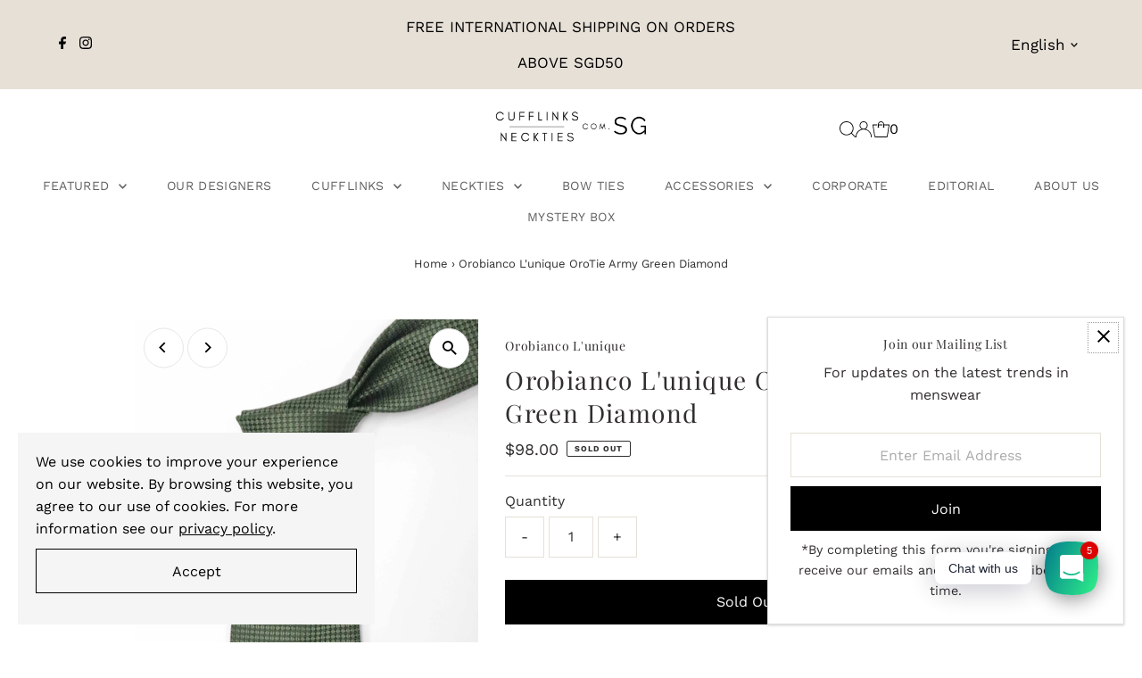

--- FILE ---
content_type: text/html; charset=utf-8
request_url: https://cufflinks.com.sg/recommendations/products?section_id=template--16767955370225__product-recommendations&product_id=7750542950641&intent=related
body_size: 2524
content:
<div id="shopify-section-template--16767955370225__product-recommendations" class="shopify-section">
<div class="product-recommendations row" data-product-id="7750542950641">

            <div class="section-title lines  desktop-12 tablet-6 mobile-3">
              <h2>You may also like</h2>
            </div>

          <div class="product-loop"><div class="product product-index js-product-listing">
                <div class="product-index-inner">
  
    
      
    
      
    
      
    
      
    
      
    
      
    
      
    
      
    
    
    
  
</div>

<div class="js-product-image animated prod-image image_square">
  <a href="/products/orobianco-lunique-horizontal-twille-dark-green?pr_prod_strat=e5_desc&pr_rec_id=eef5fd902&pr_rec_pid=8810751885553&pr_ref_pid=7750542950641&pr_seq=uniform" title="Orobianco L&#39;unique Horizontal Twille Dark Green">
    <div class="reveal">



<div class="box-ratio " style="padding-bottom: 100.0%;">
  <img src="//cufflinks.com.sg/cdn/shop/files/1702015.jpg?v=1747405661&amp;width=1200" alt="" srcset="//cufflinks.com.sg/cdn/shop/files/1702015.jpg?v=1747405661&amp;width=200 200w, //cufflinks.com.sg/cdn/shop/files/1702015.jpg?v=1747405661&amp;width=300 300w, //cufflinks.com.sg/cdn/shop/files/1702015.jpg?v=1747405661&amp;width=400 400w, //cufflinks.com.sg/cdn/shop/files/1702015.jpg?v=1747405661&amp;width=500 500w, //cufflinks.com.sg/cdn/shop/files/1702015.jpg?v=1747405661&amp;width=600 600w, //cufflinks.com.sg/cdn/shop/files/1702015.jpg?v=1747405661&amp;width=700 700w, //cufflinks.com.sg/cdn/shop/files/1702015.jpg?v=1747405661&amp;width=800 800w, //cufflinks.com.sg/cdn/shop/files/1702015.jpg?v=1747405661&amp;width=1000 1000w, //cufflinks.com.sg/cdn/shop/files/1702015.jpg?v=1747405661&amp;width=1200 1200w" width="1200" height="1200" loading="eager" sizes="(min-width: 1601px) 2000px,
  (min-width: 768px) and (max-width: 1600px) 1200px,
  (max-width: 767px) 100vw, 900px">
</div>
<noscript><img src="//cufflinks.com.sg/cdn/shop/files/1702015.jpg?v=1747405661&amp;width=1200" alt="" srcset="//cufflinks.com.sg/cdn/shop/files/1702015.jpg?v=1747405661&amp;width=352 352w, //cufflinks.com.sg/cdn/shop/files/1702015.jpg?v=1747405661&amp;width=832 832w, //cufflinks.com.sg/cdn/shop/files/1702015.jpg?v=1747405661&amp;width=1200 1200w" width="1200" height="1200"></noscript>


        
          <div class="hidden">
            


<div class="box-ratio " style="padding-bottom: 100.0%;">
  <img src="//cufflinks.com.sg/cdn/shop/files/Green1.jpg?v=1747453291&amp;width=1200" alt="Orobianco L&#39;unique Horizontal Twille Dark Green" srcset="//cufflinks.com.sg/cdn/shop/files/Green1.jpg?v=1747453291&amp;width=200 200w, //cufflinks.com.sg/cdn/shop/files/Green1.jpg?v=1747453291&amp;width=300 300w, //cufflinks.com.sg/cdn/shop/files/Green1.jpg?v=1747453291&amp;width=400 400w, //cufflinks.com.sg/cdn/shop/files/Green1.jpg?v=1747453291&amp;width=500 500w, //cufflinks.com.sg/cdn/shop/files/Green1.jpg?v=1747453291&amp;width=600 600w, //cufflinks.com.sg/cdn/shop/files/Green1.jpg?v=1747453291&amp;width=700 700w, //cufflinks.com.sg/cdn/shop/files/Green1.jpg?v=1747453291&amp;width=800 800w, //cufflinks.com.sg/cdn/shop/files/Green1.jpg?v=1747453291&amp;width=1000 1000w, //cufflinks.com.sg/cdn/shop/files/Green1.jpg?v=1747453291&amp;width=1200 1200w" width="1200" height="1200" loading="lazy" sizes="(min-width: 1601px) 2000px,
  (min-width: 768px) and (max-width: 1600px) 1200px,
  (max-width: 767px) 100vw, 900px">
</div>
<noscript><img src="//cufflinks.com.sg/cdn/shop/files/Green1.jpg?v=1747453291&amp;width=1200" alt="Orobianco L&#39;unique Horizontal Twille Dark Green" srcset="//cufflinks.com.sg/cdn/shop/files/Green1.jpg?v=1747453291&amp;width=352 352w, //cufflinks.com.sg/cdn/shop/files/Green1.jpg?v=1747453291&amp;width=832 832w, //cufflinks.com.sg/cdn/shop/files/Green1.jpg?v=1747453291&amp;width=1200 1200w" width="1200" height="1200"></noscript>


          </div>
        
</div>
  </a>


  
<button class="quick-view-8810751885553 product-listing__quickview-trigger js-modal-open js-quickview-trigger"
    type="button" name="button"
    data-wau-modal-target="quickview"
    data-product-url="/products/orobianco-lunique-horizontal-twille-dark-green?pr_prod_strat=e5_desc&pr_rec_id=eef5fd902&pr_rec_pid=8810751885553&pr_ref_pid=7750542950641&pr_seq=uniform?view=quick">Quick shop</button>
  

  
    
  
  
  
  
  

  

  


  

</div>

<div class="product-info">
  <div class="product-info-inner">
    <a href="/products/orobianco-lunique-horizontal-twille-dark-green?pr_prod_strat=e5_desc&pr_rec_id=eef5fd902&pr_rec_pid=8810751885553&pr_ref_pid=7750542950641&pr_seq=uniform">
      <span class="prod-vendor">Orobianco L'unique</span>
      <span class="prod-title">Orobianco L'unique Horizontal Twille Dark Green</span>
    </a><div class="product__section--rating-wrapper">
        
        <div class="product__section-rating" role="img" aria-label="4.5 out of 5.0 stars">
          <span aria-hidden="true" class="product__section-rating-star color-icon" style="--rating: 4; --rating-max: 5.0; --rating-decimal: 0.5;"></span>
        </div>
        <p class="product__section-rating-text caption">
          <span aria-hidden="true">4.5 / 5.0</span>
        </p>
        <p class="product__section-rating-count caption">
          <span aria-hidden="true">(6)</span>
          <span class="visually-hidden">6 total reviews</span>
        </p>
      </div>
<div class="price price--listing"
><dl class="price__regular">
    <dt>
      <span class="visually-hidden visually-hidden--inline">Regular Price</span>
    </dt>
    <dd>
      <span class="price-item price-item--regular"><span class=money>$98.00</span>
</span>
    </dd>
  </dl>
  <dl class="price__sale">
    <dt>
      <span class="visually-hidden visually-hidden--inline">Sale Price</span>
    </dt>
    <dd>
      <span class="price-item price-item--sale"><span class=money>$98.00</span>
</span>
    </dd>
    <dt>
      <span class="visually-hidden visually-hidden--inline">Regular Price</span>
    </dt>
    <dd>
      <s class="price-item price-item--regular">
        
      </s>
    </dd>
  </dl>
  <dl class="price__unit">
    <dt>
      <span class="visually-hidden visually-hidden--inline">Unit Price</span>
    </dt>
    <dd class="price-unit-price"><span></span><span aria-hidden="true">/</span><span class="visually-hidden">per&nbsp;</span><span></span></dd>
  </dl>
</div>


    <form method="post" action="/cart/add" id="product_form_8810751885553" accept-charset="UTF-8" class="shopify-product-form" enctype="multipart/form-data"><input type="hidden" name="form_type" value="product" /><input type="hidden" name="utf8" value="✓" />
      <input  type="hidden" id="" name="id" value=""/>
      <div class="note note-success mt3 js-added-msg" style="display: none">
        <b>Added to Cart</b>&nbsp;&nbsp;&nbsp;<a class="underline" href="/cart">View Cart</a> or <a class="underline" href="/collections/all">Continue Shopping</a>.
      </div>
      <div class="note note-error js-error-msg" style="display: none">
        <b>Cart Error</b>&nbsp;&nbsp;&nbsp;Some items became unavailable. Update the quantity and try again.
      </div>
      <a class="add js-ajax-submit visually-hidden" href="#"></a>
    <input type="hidden" name="product-id" value="8810751885553" /><input type="hidden" name="section-id" value="template--16767955370225__product-recommendations" /></form>

    
      <div class="prod-colors">
        

  



      </div>
    
  </div>
</div>

              </div><div class="product product-index js-product-listing">
                <div class="product-index-inner">
  
    
      
    
      
    
      
    
      
    
      
    
      
    
      
    
      
    
    
    
  
</div>

<div class="js-product-image animated prod-image image_square">
  <a href="/products/orobianco-lunique-orotie-army-green-diamond-1?pr_prod_strat=e5_desc&pr_rec_id=eef5fd902&pr_rec_pid=7883495407857&pr_ref_pid=7750542950641&pr_seq=uniform" title="Orobianco L&#39;unique Heavy Twille Red">
    <div class="reveal">



<div class="box-ratio " style="padding-bottom: 100.0%;">
  <img src="//cufflinks.com.sg/cdn/shop/products/Orobianco-Lunique-Heavy-Twille-Red-Neckties-Orobianco-Lunique.jpg?v=1722527106&amp;width=1200" alt="Orobianco L&#39;unique Heavy Twille Red-Neckties-Orobianco L&#39;unique-Cufflinks.com.sg" srcset="//cufflinks.com.sg/cdn/shop/products/Orobianco-Lunique-Heavy-Twille-Red-Neckties-Orobianco-Lunique.jpg?v=1722527106&amp;width=200 200w, //cufflinks.com.sg/cdn/shop/products/Orobianco-Lunique-Heavy-Twille-Red-Neckties-Orobianco-Lunique.jpg?v=1722527106&amp;width=300 300w, //cufflinks.com.sg/cdn/shop/products/Orobianco-Lunique-Heavy-Twille-Red-Neckties-Orobianco-Lunique.jpg?v=1722527106&amp;width=400 400w, //cufflinks.com.sg/cdn/shop/products/Orobianco-Lunique-Heavy-Twille-Red-Neckties-Orobianco-Lunique.jpg?v=1722527106&amp;width=500 500w, //cufflinks.com.sg/cdn/shop/products/Orobianco-Lunique-Heavy-Twille-Red-Neckties-Orobianco-Lunique.jpg?v=1722527106&amp;width=600 600w, //cufflinks.com.sg/cdn/shop/products/Orobianco-Lunique-Heavy-Twille-Red-Neckties-Orobianco-Lunique.jpg?v=1722527106&amp;width=700 700w, //cufflinks.com.sg/cdn/shop/products/Orobianco-Lunique-Heavy-Twille-Red-Neckties-Orobianco-Lunique.jpg?v=1722527106&amp;width=800 800w, //cufflinks.com.sg/cdn/shop/products/Orobianco-Lunique-Heavy-Twille-Red-Neckties-Orobianco-Lunique.jpg?v=1722527106&amp;width=1000 1000w, //cufflinks.com.sg/cdn/shop/products/Orobianco-Lunique-Heavy-Twille-Red-Neckties-Orobianco-Lunique.jpg?v=1722527106&amp;width=1200 1200w" width="1200" height="1200" loading="eager" sizes="(min-width: 1601px) 2000px,
  (min-width: 768px) and (max-width: 1600px) 1200px,
  (max-width: 767px) 100vw, 900px">
</div>
<noscript><img src="//cufflinks.com.sg/cdn/shop/products/Orobianco-Lunique-Heavy-Twille-Red-Neckties-Orobianco-Lunique.jpg?v=1722527106&amp;width=1200" alt="Orobianco L&#39;unique Heavy Twille Red-Neckties-Orobianco L&#39;unique-Cufflinks.com.sg" srcset="//cufflinks.com.sg/cdn/shop/products/Orobianco-Lunique-Heavy-Twille-Red-Neckties-Orobianco-Lunique.jpg?v=1722527106&amp;width=352 352w, //cufflinks.com.sg/cdn/shop/products/Orobianco-Lunique-Heavy-Twille-Red-Neckties-Orobianco-Lunique.jpg?v=1722527106&amp;width=832 832w, //cufflinks.com.sg/cdn/shop/products/Orobianco-Lunique-Heavy-Twille-Red-Neckties-Orobianco-Lunique.jpg?v=1722527106&amp;width=1200 1200w" width="1200" height="1200"></noscript>


        
          <div class="hidden">
            


<div class="box-ratio " style="padding-bottom: 100.0%;">
  <img src="//cufflinks.com.sg/cdn/shop/products/Orobianco-Lunique-Heavy-Twille-Red-Neckties-Orobianco-Lunique-2.jpg?v=1722527113&amp;width=1200" alt="Orobianco L&#39;unique Heavy Twille Red-Neckties-Orobianco L&#39;unique-Cufflinks.com.sg" srcset="//cufflinks.com.sg/cdn/shop/products/Orobianco-Lunique-Heavy-Twille-Red-Neckties-Orobianco-Lunique-2.jpg?v=1722527113&amp;width=200 200w, //cufflinks.com.sg/cdn/shop/products/Orobianco-Lunique-Heavy-Twille-Red-Neckties-Orobianco-Lunique-2.jpg?v=1722527113&amp;width=300 300w, //cufflinks.com.sg/cdn/shop/products/Orobianco-Lunique-Heavy-Twille-Red-Neckties-Orobianco-Lunique-2.jpg?v=1722527113&amp;width=400 400w, //cufflinks.com.sg/cdn/shop/products/Orobianco-Lunique-Heavy-Twille-Red-Neckties-Orobianco-Lunique-2.jpg?v=1722527113&amp;width=500 500w, //cufflinks.com.sg/cdn/shop/products/Orobianco-Lunique-Heavy-Twille-Red-Neckties-Orobianco-Lunique-2.jpg?v=1722527113&amp;width=600 600w, //cufflinks.com.sg/cdn/shop/products/Orobianco-Lunique-Heavy-Twille-Red-Neckties-Orobianco-Lunique-2.jpg?v=1722527113&amp;width=700 700w, //cufflinks.com.sg/cdn/shop/products/Orobianco-Lunique-Heavy-Twille-Red-Neckties-Orobianco-Lunique-2.jpg?v=1722527113&amp;width=800 800w, //cufflinks.com.sg/cdn/shop/products/Orobianco-Lunique-Heavy-Twille-Red-Neckties-Orobianco-Lunique-2.jpg?v=1722527113&amp;width=1000 1000w, //cufflinks.com.sg/cdn/shop/products/Orobianco-Lunique-Heavy-Twille-Red-Neckties-Orobianco-Lunique-2.jpg?v=1722527113&amp;width=1200 1200w" width="1200" height="1200" loading="lazy" sizes="(min-width: 1601px) 2000px,
  (min-width: 768px) and (max-width: 1600px) 1200px,
  (max-width: 767px) 100vw, 900px">
</div>
<noscript><img src="//cufflinks.com.sg/cdn/shop/products/Orobianco-Lunique-Heavy-Twille-Red-Neckties-Orobianco-Lunique-2.jpg?v=1722527113&amp;width=1200" alt="Orobianco L&#39;unique Heavy Twille Red-Neckties-Orobianco L&#39;unique-Cufflinks.com.sg" srcset="//cufflinks.com.sg/cdn/shop/products/Orobianco-Lunique-Heavy-Twille-Red-Neckties-Orobianco-Lunique-2.jpg?v=1722527113&amp;width=352 352w, //cufflinks.com.sg/cdn/shop/products/Orobianco-Lunique-Heavy-Twille-Red-Neckties-Orobianco-Lunique-2.jpg?v=1722527113&amp;width=832 832w, //cufflinks.com.sg/cdn/shop/products/Orobianco-Lunique-Heavy-Twille-Red-Neckties-Orobianco-Lunique-2.jpg?v=1722527113&amp;width=1200 1200w" width="1200" height="1200"></noscript>


          </div>
        
</div>
  </a>


  
<button class="quick-view-7883495407857 product-listing__quickview-trigger js-modal-open js-quickview-trigger"
    type="button" name="button"
    data-wau-modal-target="quickview"
    data-product-url="/products/orobianco-lunique-orotie-army-green-diamond-1?pr_prod_strat=e5_desc&pr_rec_id=eef5fd902&pr_rec_pid=7883495407857&pr_ref_pid=7750542950641&pr_seq=uniform?view=quick">Quick shop</button>
  

  
    
  
  
  
  
  

  

  


  

</div>

<div class="product-info">
  <div class="product-info-inner">
    <a href="/products/orobianco-lunique-orotie-army-green-diamond-1?pr_prod_strat=e5_desc&pr_rec_id=eef5fd902&pr_rec_pid=7883495407857&pr_ref_pid=7750542950641&pr_seq=uniform">
      <span class="prod-vendor">Orobianco L'unique</span>
      <span class="prod-title">Orobianco L'unique Heavy Twille Red</span>
    </a><div class="product__section--rating-wrapper">
        
        <div class="product__section-rating" role="img" aria-label="4.5 out of 5.0 stars">
          <span aria-hidden="true" class="product__section-rating-star color-icon" style="--rating: 4; --rating-max: 5.0; --rating-decimal: 0.5;"></span>
        </div>
        <p class="product__section-rating-text caption">
          <span aria-hidden="true">4.5 / 5.0</span>
        </p>
        <p class="product__section-rating-count caption">
          <span aria-hidden="true">(6)</span>
          <span class="visually-hidden">6 total reviews</span>
        </p>
      </div>
<div class="price price--listing"
><dl class="price__regular">
    <dt>
      <span class="visually-hidden visually-hidden--inline">Regular Price</span>
    </dt>
    <dd>
      <span class="price-item price-item--regular"><span class=money>$98.00</span>
</span>
    </dd>
  </dl>
  <dl class="price__sale">
    <dt>
      <span class="visually-hidden visually-hidden--inline">Sale Price</span>
    </dt>
    <dd>
      <span class="price-item price-item--sale"><span class=money>$98.00</span>
</span>
    </dd>
    <dt>
      <span class="visually-hidden visually-hidden--inline">Regular Price</span>
    </dt>
    <dd>
      <s class="price-item price-item--regular">
        
      </s>
    </dd>
  </dl>
  <dl class="price__unit">
    <dt>
      <span class="visually-hidden visually-hidden--inline">Unit Price</span>
    </dt>
    <dd class="price-unit-price"><span></span><span aria-hidden="true">/</span><span class="visually-hidden">per&nbsp;</span><span></span></dd>
  </dl>
</div>


    <form method="post" action="/cart/add" id="product_form_7883495407857" accept-charset="UTF-8" class="shopify-product-form" enctype="multipart/form-data"><input type="hidden" name="form_type" value="product" /><input type="hidden" name="utf8" value="✓" />
      <input  type="hidden" id="" name="id" value=""/>
      <div class="note note-success mt3 js-added-msg" style="display: none">
        <b>Added to Cart</b>&nbsp;&nbsp;&nbsp;<a class="underline" href="/cart">View Cart</a> or <a class="underline" href="/collections/all">Continue Shopping</a>.
      </div>
      <div class="note note-error js-error-msg" style="display: none">
        <b>Cart Error</b>&nbsp;&nbsp;&nbsp;Some items became unavailable. Update the quantity and try again.
      </div>
      <a class="add js-ajax-submit visually-hidden" href="#"></a>
    <input type="hidden" name="product-id" value="7883495407857" /><input type="hidden" name="section-id" value="template--16767955370225__product-recommendations" /></form>

    
      <div class="prod-colors">
        

  



      </div>
    
  </div>
</div>

              </div><div class="product product-index js-product-listing">
                <div class="product-index-inner">
  
    
      
    
      
    
      
    
      
    
      
    
      
    
      
    
      
    
    
    
  
</div>

<div class="js-product-image animated prod-image image_square">
  <a href="/products/copy-of-copy-of-orobianco-lunique-orotie-heavy-twill-silver?pr_prod_strat=e5_desc&pr_rec_id=eef5fd902&pr_rec_pid=7883496456433&pr_ref_pid=7750542950641&pr_seq=uniform" title="Orobianco L&#39;unique OroTie heavy Twill Silver">
    <div class="reveal">



<div class="box-ratio " style="padding-bottom: 100.0%;">
  <img src="//cufflinks.com.sg/cdn/shop/products/Orobianco-Lunique-OroTie-heavy-Twill-Silver-Neckties-Orobianco-Lunique.jpg?v=1722527155&amp;width=1200" alt="Orobianco L&#39;unique OroTie heavy Twill Silver-Neckties-Orobianco L&#39;unique-Cufflinks.com.sg" srcset="//cufflinks.com.sg/cdn/shop/products/Orobianco-Lunique-OroTie-heavy-Twill-Silver-Neckties-Orobianco-Lunique.jpg?v=1722527155&amp;width=200 200w, //cufflinks.com.sg/cdn/shop/products/Orobianco-Lunique-OroTie-heavy-Twill-Silver-Neckties-Orobianco-Lunique.jpg?v=1722527155&amp;width=300 300w, //cufflinks.com.sg/cdn/shop/products/Orobianco-Lunique-OroTie-heavy-Twill-Silver-Neckties-Orobianco-Lunique.jpg?v=1722527155&amp;width=400 400w, //cufflinks.com.sg/cdn/shop/products/Orobianco-Lunique-OroTie-heavy-Twill-Silver-Neckties-Orobianco-Lunique.jpg?v=1722527155&amp;width=500 500w, //cufflinks.com.sg/cdn/shop/products/Orobianco-Lunique-OroTie-heavy-Twill-Silver-Neckties-Orobianco-Lunique.jpg?v=1722527155&amp;width=600 600w, //cufflinks.com.sg/cdn/shop/products/Orobianco-Lunique-OroTie-heavy-Twill-Silver-Neckties-Orobianco-Lunique.jpg?v=1722527155&amp;width=700 700w, //cufflinks.com.sg/cdn/shop/products/Orobianco-Lunique-OroTie-heavy-Twill-Silver-Neckties-Orobianco-Lunique.jpg?v=1722527155&amp;width=800 800w, //cufflinks.com.sg/cdn/shop/products/Orobianco-Lunique-OroTie-heavy-Twill-Silver-Neckties-Orobianco-Lunique.jpg?v=1722527155&amp;width=1000 1000w, //cufflinks.com.sg/cdn/shop/products/Orobianco-Lunique-OroTie-heavy-Twill-Silver-Neckties-Orobianco-Lunique.jpg?v=1722527155&amp;width=1200 1200w" width="1200" height="1200" loading="eager" sizes="(min-width: 1601px) 2000px,
  (min-width: 768px) and (max-width: 1600px) 1200px,
  (max-width: 767px) 100vw, 900px">
</div>
<noscript><img src="//cufflinks.com.sg/cdn/shop/products/Orobianco-Lunique-OroTie-heavy-Twill-Silver-Neckties-Orobianco-Lunique.jpg?v=1722527155&amp;width=1200" alt="Orobianco L&#39;unique OroTie heavy Twill Silver-Neckties-Orobianco L&#39;unique-Cufflinks.com.sg" srcset="//cufflinks.com.sg/cdn/shop/products/Orobianco-Lunique-OroTie-heavy-Twill-Silver-Neckties-Orobianco-Lunique.jpg?v=1722527155&amp;width=352 352w, //cufflinks.com.sg/cdn/shop/products/Orobianco-Lunique-OroTie-heavy-Twill-Silver-Neckties-Orobianco-Lunique.jpg?v=1722527155&amp;width=832 832w, //cufflinks.com.sg/cdn/shop/products/Orobianco-Lunique-OroTie-heavy-Twill-Silver-Neckties-Orobianco-Lunique.jpg?v=1722527155&amp;width=1200 1200w" width="1200" height="1200"></noscript>


        
          <div class="hidden">
            


<div class="box-ratio " style="padding-bottom: 100.0%;">
  <img src="//cufflinks.com.sg/cdn/shop/products/Orobianco-Lunique-OroTie-heavy-Twill-Silver-Neckties-Orobianco-Lunique-2.jpg?v=1722527162&amp;width=1200" alt="Orobianco L&#39;unique OroTie heavy Twill Silver-Neckties-Orobianco L&#39;unique-Cufflinks.com.sg" srcset="//cufflinks.com.sg/cdn/shop/products/Orobianco-Lunique-OroTie-heavy-Twill-Silver-Neckties-Orobianco-Lunique-2.jpg?v=1722527162&amp;width=200 200w, //cufflinks.com.sg/cdn/shop/products/Orobianco-Lunique-OroTie-heavy-Twill-Silver-Neckties-Orobianco-Lunique-2.jpg?v=1722527162&amp;width=300 300w, //cufflinks.com.sg/cdn/shop/products/Orobianco-Lunique-OroTie-heavy-Twill-Silver-Neckties-Orobianco-Lunique-2.jpg?v=1722527162&amp;width=400 400w, //cufflinks.com.sg/cdn/shop/products/Orobianco-Lunique-OroTie-heavy-Twill-Silver-Neckties-Orobianco-Lunique-2.jpg?v=1722527162&amp;width=500 500w, //cufflinks.com.sg/cdn/shop/products/Orobianco-Lunique-OroTie-heavy-Twill-Silver-Neckties-Orobianco-Lunique-2.jpg?v=1722527162&amp;width=600 600w, //cufflinks.com.sg/cdn/shop/products/Orobianco-Lunique-OroTie-heavy-Twill-Silver-Neckties-Orobianco-Lunique-2.jpg?v=1722527162&amp;width=700 700w, //cufflinks.com.sg/cdn/shop/products/Orobianco-Lunique-OroTie-heavy-Twill-Silver-Neckties-Orobianco-Lunique-2.jpg?v=1722527162&amp;width=800 800w, //cufflinks.com.sg/cdn/shop/products/Orobianco-Lunique-OroTie-heavy-Twill-Silver-Neckties-Orobianco-Lunique-2.jpg?v=1722527162&amp;width=1000 1000w, //cufflinks.com.sg/cdn/shop/products/Orobianco-Lunique-OroTie-heavy-Twill-Silver-Neckties-Orobianco-Lunique-2.jpg?v=1722527162&amp;width=1200 1200w" width="1200" height="1200" loading="lazy" sizes="(min-width: 1601px) 2000px,
  (min-width: 768px) and (max-width: 1600px) 1200px,
  (max-width: 767px) 100vw, 900px">
</div>
<noscript><img src="//cufflinks.com.sg/cdn/shop/products/Orobianco-Lunique-OroTie-heavy-Twill-Silver-Neckties-Orobianco-Lunique-2.jpg?v=1722527162&amp;width=1200" alt="Orobianco L&#39;unique OroTie heavy Twill Silver-Neckties-Orobianco L&#39;unique-Cufflinks.com.sg" srcset="//cufflinks.com.sg/cdn/shop/products/Orobianco-Lunique-OroTie-heavy-Twill-Silver-Neckties-Orobianco-Lunique-2.jpg?v=1722527162&amp;width=352 352w, //cufflinks.com.sg/cdn/shop/products/Orobianco-Lunique-OroTie-heavy-Twill-Silver-Neckties-Orobianco-Lunique-2.jpg?v=1722527162&amp;width=832 832w, //cufflinks.com.sg/cdn/shop/products/Orobianco-Lunique-OroTie-heavy-Twill-Silver-Neckties-Orobianco-Lunique-2.jpg?v=1722527162&amp;width=1200 1200w" width="1200" height="1200"></noscript>


          </div>
        
</div>
  </a>


  
<button class="quick-view-7883496456433 product-listing__quickview-trigger js-modal-open js-quickview-trigger"
    type="button" name="button"
    data-wau-modal-target="quickview"
    data-product-url="/products/copy-of-copy-of-orobianco-lunique-orotie-heavy-twill-silver?pr_prod_strat=e5_desc&pr_rec_id=eef5fd902&pr_rec_pid=7883496456433&pr_ref_pid=7750542950641&pr_seq=uniform?view=quick">Quick shop</button>
  

  
    
  
  
  
  
  

  

  


  

</div>

<div class="product-info">
  <div class="product-info-inner">
    <a href="/products/copy-of-copy-of-orobianco-lunique-orotie-heavy-twill-silver?pr_prod_strat=e5_desc&pr_rec_id=eef5fd902&pr_rec_pid=7883496456433&pr_ref_pid=7750542950641&pr_seq=uniform">
      <span class="prod-vendor">Orobianco L'unique</span>
      <span class="prod-title">Orobianco L'unique OroTie heavy Twill Silver</span>
    </a><div class="product__section--rating-wrapper">
        
        <div class="product__section-rating" role="img" aria-label="4.6 out of 5.0 stars">
          <span aria-hidden="true" class="product__section-rating-star color-icon" style="--rating: 4; --rating-max: 5.0; --rating-decimal: 0.5;"></span>
        </div>
        <p class="product__section-rating-text caption">
          <span aria-hidden="true">4.6 / 5.0</span>
        </p>
        <p class="product__section-rating-count caption">
          <span aria-hidden="true">(5)</span>
          <span class="visually-hidden">5 total reviews</span>
        </p>
      </div>
<div class="price price--listing"
><dl class="price__regular">
    <dt>
      <span class="visually-hidden visually-hidden--inline">Regular Price</span>
    </dt>
    <dd>
      <span class="price-item price-item--regular"><span class=money>$98.00</span>
</span>
    </dd>
  </dl>
  <dl class="price__sale">
    <dt>
      <span class="visually-hidden visually-hidden--inline">Sale Price</span>
    </dt>
    <dd>
      <span class="price-item price-item--sale"><span class=money>$98.00</span>
</span>
    </dd>
    <dt>
      <span class="visually-hidden visually-hidden--inline">Regular Price</span>
    </dt>
    <dd>
      <s class="price-item price-item--regular">
        
      </s>
    </dd>
  </dl>
  <dl class="price__unit">
    <dt>
      <span class="visually-hidden visually-hidden--inline">Unit Price</span>
    </dt>
    <dd class="price-unit-price"><span></span><span aria-hidden="true">/</span><span class="visually-hidden">per&nbsp;</span><span></span></dd>
  </dl>
</div>


    <form method="post" action="/cart/add" id="product_form_7883496456433" accept-charset="UTF-8" class="shopify-product-form" enctype="multipart/form-data"><input type="hidden" name="form_type" value="product" /><input type="hidden" name="utf8" value="✓" />
      <input  type="hidden" id="" name="id" value=""/>
      <div class="note note-success mt3 js-added-msg" style="display: none">
        <b>Added to Cart</b>&nbsp;&nbsp;&nbsp;<a class="underline" href="/cart">View Cart</a> or <a class="underline" href="/collections/all">Continue Shopping</a>.
      </div>
      <div class="note note-error js-error-msg" style="display: none">
        <b>Cart Error</b>&nbsp;&nbsp;&nbsp;Some items became unavailable. Update the quantity and try again.
      </div>
      <a class="add js-ajax-submit visually-hidden" href="#"></a>
    <input type="hidden" name="product-id" value="7883496456433" /><input type="hidden" name="section-id" value="template--16767955370225__product-recommendations" /></form>

    
      <div class="prod-colors">
        

  



      </div>
    
  </div>
</div>

              </div><div class="product product-index js-product-listing">
                <div class="product-index-inner">
  
    
      
    
      
    
      
    
      
    
      
    
      
    
      
    
      
    
    
    
  
</div>

<div class="js-product-image animated prod-image image_square">
  <a href="/products/copy-of-orobianco-lunique-orotie-heavy-twill-blue?pr_prod_strat=e5_desc&pr_rec_id=eef5fd902&pr_rec_pid=7883496915185&pr_ref_pid=7750542950641&pr_seq=uniform" title="Orobianco L&#39;unique OroTie heavy Twill Blue">
    <div class="reveal">



<div class="box-ratio " style="padding-bottom: 100.0%;">
  <img src="//cufflinks.com.sg/cdn/shop/products/Orobianco-Lunique-OroTie-heavy-Twill-Blue-Neckties-Orobianco-Lunique.jpg?v=1722527219&amp;width=1200" alt="Orobianco L&#39;unique OroTie heavy Twill Blue-Neckties-Orobianco L&#39;unique-Cufflinks.com.sg" srcset="//cufflinks.com.sg/cdn/shop/products/Orobianco-Lunique-OroTie-heavy-Twill-Blue-Neckties-Orobianco-Lunique.jpg?v=1722527219&amp;width=200 200w, //cufflinks.com.sg/cdn/shop/products/Orobianco-Lunique-OroTie-heavy-Twill-Blue-Neckties-Orobianco-Lunique.jpg?v=1722527219&amp;width=300 300w, //cufflinks.com.sg/cdn/shop/products/Orobianco-Lunique-OroTie-heavy-Twill-Blue-Neckties-Orobianco-Lunique.jpg?v=1722527219&amp;width=400 400w, //cufflinks.com.sg/cdn/shop/products/Orobianco-Lunique-OroTie-heavy-Twill-Blue-Neckties-Orobianco-Lunique.jpg?v=1722527219&amp;width=500 500w, //cufflinks.com.sg/cdn/shop/products/Orobianco-Lunique-OroTie-heavy-Twill-Blue-Neckties-Orobianco-Lunique.jpg?v=1722527219&amp;width=600 600w, //cufflinks.com.sg/cdn/shop/products/Orobianco-Lunique-OroTie-heavy-Twill-Blue-Neckties-Orobianco-Lunique.jpg?v=1722527219&amp;width=700 700w, //cufflinks.com.sg/cdn/shop/products/Orobianco-Lunique-OroTie-heavy-Twill-Blue-Neckties-Orobianco-Lunique.jpg?v=1722527219&amp;width=800 800w, //cufflinks.com.sg/cdn/shop/products/Orobianco-Lunique-OroTie-heavy-Twill-Blue-Neckties-Orobianco-Lunique.jpg?v=1722527219&amp;width=1000 1000w, //cufflinks.com.sg/cdn/shop/products/Orobianco-Lunique-OroTie-heavy-Twill-Blue-Neckties-Orobianco-Lunique.jpg?v=1722527219&amp;width=1200 1200w" width="1200" height="1200" loading="eager" sizes="(min-width: 1601px) 2000px,
  (min-width: 768px) and (max-width: 1600px) 1200px,
  (max-width: 767px) 100vw, 900px">
</div>
<noscript><img src="//cufflinks.com.sg/cdn/shop/products/Orobianco-Lunique-OroTie-heavy-Twill-Blue-Neckties-Orobianco-Lunique.jpg?v=1722527219&amp;width=1200" alt="Orobianco L&#39;unique OroTie heavy Twill Blue-Neckties-Orobianco L&#39;unique-Cufflinks.com.sg" srcset="//cufflinks.com.sg/cdn/shop/products/Orobianco-Lunique-OroTie-heavy-Twill-Blue-Neckties-Orobianco-Lunique.jpg?v=1722527219&amp;width=352 352w, //cufflinks.com.sg/cdn/shop/products/Orobianco-Lunique-OroTie-heavy-Twill-Blue-Neckties-Orobianco-Lunique.jpg?v=1722527219&amp;width=832 832w, //cufflinks.com.sg/cdn/shop/products/Orobianco-Lunique-OroTie-heavy-Twill-Blue-Neckties-Orobianco-Lunique.jpg?v=1722527219&amp;width=1200 1200w" width="1200" height="1200"></noscript>


        
          <div class="hidden">
            


<div class="box-ratio " style="padding-bottom: 100.0%;">
  <img src="//cufflinks.com.sg/cdn/shop/products/Orobianco-Lunique-OroTie-heavy-Twill-Blue-Neckties-Orobianco-Lunique-2.jpg?v=1722527224&amp;width=1200" alt="Orobianco L&#39;unique OroTie heavy Twill Blue-Neckties-Orobianco L&#39;unique-Cufflinks.com.sg" srcset="//cufflinks.com.sg/cdn/shop/products/Orobianco-Lunique-OroTie-heavy-Twill-Blue-Neckties-Orobianco-Lunique-2.jpg?v=1722527224&amp;width=200 200w, //cufflinks.com.sg/cdn/shop/products/Orobianco-Lunique-OroTie-heavy-Twill-Blue-Neckties-Orobianco-Lunique-2.jpg?v=1722527224&amp;width=300 300w, //cufflinks.com.sg/cdn/shop/products/Orobianco-Lunique-OroTie-heavy-Twill-Blue-Neckties-Orobianco-Lunique-2.jpg?v=1722527224&amp;width=400 400w, //cufflinks.com.sg/cdn/shop/products/Orobianco-Lunique-OroTie-heavy-Twill-Blue-Neckties-Orobianco-Lunique-2.jpg?v=1722527224&amp;width=500 500w, //cufflinks.com.sg/cdn/shop/products/Orobianco-Lunique-OroTie-heavy-Twill-Blue-Neckties-Orobianco-Lunique-2.jpg?v=1722527224&amp;width=600 600w, //cufflinks.com.sg/cdn/shop/products/Orobianco-Lunique-OroTie-heavy-Twill-Blue-Neckties-Orobianco-Lunique-2.jpg?v=1722527224&amp;width=700 700w, //cufflinks.com.sg/cdn/shop/products/Orobianco-Lunique-OroTie-heavy-Twill-Blue-Neckties-Orobianco-Lunique-2.jpg?v=1722527224&amp;width=800 800w, //cufflinks.com.sg/cdn/shop/products/Orobianco-Lunique-OroTie-heavy-Twill-Blue-Neckties-Orobianco-Lunique-2.jpg?v=1722527224&amp;width=1000 1000w, //cufflinks.com.sg/cdn/shop/products/Orobianco-Lunique-OroTie-heavy-Twill-Blue-Neckties-Orobianco-Lunique-2.jpg?v=1722527224&amp;width=1200 1200w" width="1200" height="1200" loading="lazy" sizes="(min-width: 1601px) 2000px,
  (min-width: 768px) and (max-width: 1600px) 1200px,
  (max-width: 767px) 100vw, 900px">
</div>
<noscript><img src="//cufflinks.com.sg/cdn/shop/products/Orobianco-Lunique-OroTie-heavy-Twill-Blue-Neckties-Orobianco-Lunique-2.jpg?v=1722527224&amp;width=1200" alt="Orobianco L&#39;unique OroTie heavy Twill Blue-Neckties-Orobianco L&#39;unique-Cufflinks.com.sg" srcset="//cufflinks.com.sg/cdn/shop/products/Orobianco-Lunique-OroTie-heavy-Twill-Blue-Neckties-Orobianco-Lunique-2.jpg?v=1722527224&amp;width=352 352w, //cufflinks.com.sg/cdn/shop/products/Orobianco-Lunique-OroTie-heavy-Twill-Blue-Neckties-Orobianco-Lunique-2.jpg?v=1722527224&amp;width=832 832w, //cufflinks.com.sg/cdn/shop/products/Orobianco-Lunique-OroTie-heavy-Twill-Blue-Neckties-Orobianco-Lunique-2.jpg?v=1722527224&amp;width=1200 1200w" width="1200" height="1200"></noscript>


          </div>
        
</div>
  </a>


  
<button class="quick-view-7883496915185 product-listing__quickview-trigger js-modal-open js-quickview-trigger"
    type="button" name="button"
    data-wau-modal-target="quickview"
    data-product-url="/products/copy-of-orobianco-lunique-orotie-heavy-twill-blue?pr_prod_strat=e5_desc&pr_rec_id=eef5fd902&pr_rec_pid=7883496915185&pr_ref_pid=7750542950641&pr_seq=uniform?view=quick">Quick shop</button>
  

  
    
  
  
  
  
  

  

  


  

</div>

<div class="product-info">
  <div class="product-info-inner">
    <a href="/products/copy-of-orobianco-lunique-orotie-heavy-twill-blue?pr_prod_strat=e5_desc&pr_rec_id=eef5fd902&pr_rec_pid=7883496915185&pr_ref_pid=7750542950641&pr_seq=uniform">
      <span class="prod-vendor">Orobianco L'unique</span>
      <span class="prod-title">Orobianco L'unique OroTie heavy Twill Blue</span>
    </a><div class="product__section--rating-wrapper">
        
        <div class="product__section-rating" role="img" aria-label="4.7 out of 5.0 stars">
          <span aria-hidden="true" class="product__section-rating-star color-icon" style="--rating: 4; --rating-max: 5.0; --rating-decimal: 0.5;"></span>
        </div>
        <p class="product__section-rating-text caption">
          <span aria-hidden="true">4.7 / 5.0</span>
        </p>
        <p class="product__section-rating-count caption">
          <span aria-hidden="true">(10)</span>
          <span class="visually-hidden">10 total reviews</span>
        </p>
      </div>
<div class="price price--listing"
><dl class="price__regular">
    <dt>
      <span class="visually-hidden visually-hidden--inline">Regular Price</span>
    </dt>
    <dd>
      <span class="price-item price-item--regular"><span class=money>$98.00</span>
</span>
    </dd>
  </dl>
  <dl class="price__sale">
    <dt>
      <span class="visually-hidden visually-hidden--inline">Sale Price</span>
    </dt>
    <dd>
      <span class="price-item price-item--sale"><span class=money>$98.00</span>
</span>
    </dd>
    <dt>
      <span class="visually-hidden visually-hidden--inline">Regular Price</span>
    </dt>
    <dd>
      <s class="price-item price-item--regular">
        
      </s>
    </dd>
  </dl>
  <dl class="price__unit">
    <dt>
      <span class="visually-hidden visually-hidden--inline">Unit Price</span>
    </dt>
    <dd class="price-unit-price"><span></span><span aria-hidden="true">/</span><span class="visually-hidden">per&nbsp;</span><span></span></dd>
  </dl>
</div>


    <form method="post" action="/cart/add" id="product_form_7883496915185" accept-charset="UTF-8" class="shopify-product-form" enctype="multipart/form-data"><input type="hidden" name="form_type" value="product" /><input type="hidden" name="utf8" value="✓" />
      <input  type="hidden" id="" name="id" value=""/>
      <div class="note note-success mt3 js-added-msg" style="display: none">
        <b>Added to Cart</b>&nbsp;&nbsp;&nbsp;<a class="underline" href="/cart">View Cart</a> or <a class="underline" href="/collections/all">Continue Shopping</a>.
      </div>
      <div class="note note-error js-error-msg" style="display: none">
        <b>Cart Error</b>&nbsp;&nbsp;&nbsp;Some items became unavailable. Update the quantity and try again.
      </div>
      <a class="add js-ajax-submit visually-hidden" href="#"></a>
    <input type="hidden" name="product-id" value="7883496915185" /><input type="hidden" name="section-id" value="template--16767955370225__product-recommendations" /></form>

    
      <div class="prod-colors">
        

  



      </div>
    
  </div>
</div>

              </div><div class="product product-index js-product-listing">
                <div class="product-index-inner">
  
    
      
    
      
    
      
    
      
    
      
    
      
    
      
    
      
    
    
    
  
</div>

<div class="js-product-image animated prod-image image_square">
  <a href="/products/copy-of-copy-of-copy-of-copy-of-orobianco-lunique-orotie-heavy-twill-light-blue?pr_prod_strat=e5_desc&pr_rec_id=eef5fd902&pr_rec_pid=7883496751345&pr_ref_pid=7750542950641&pr_seq=uniform" title="Orobianco L&#39;unique OroTie Heavy Twill Light Blue">
    <div class="reveal">



<div class="box-ratio " style="padding-bottom: 100.0%;">
  <img src="//cufflinks.com.sg/cdn/shop/products/Orobianco-Lunique-OroTie-Heavy-Twill-Light-Blue-Neckties-Orobianco-Lunique.jpg?v=1722527193&amp;width=1200" alt="Orobianco L&#39;unique OroTie Heavy Twill Light Blue-Neckties-Orobianco L&#39;unique-Cufflinks.com.sg" srcset="//cufflinks.com.sg/cdn/shop/products/Orobianco-Lunique-OroTie-Heavy-Twill-Light-Blue-Neckties-Orobianco-Lunique.jpg?v=1722527193&amp;width=200 200w, //cufflinks.com.sg/cdn/shop/products/Orobianco-Lunique-OroTie-Heavy-Twill-Light-Blue-Neckties-Orobianco-Lunique.jpg?v=1722527193&amp;width=300 300w, //cufflinks.com.sg/cdn/shop/products/Orobianco-Lunique-OroTie-Heavy-Twill-Light-Blue-Neckties-Orobianco-Lunique.jpg?v=1722527193&amp;width=400 400w, //cufflinks.com.sg/cdn/shop/products/Orobianco-Lunique-OroTie-Heavy-Twill-Light-Blue-Neckties-Orobianco-Lunique.jpg?v=1722527193&amp;width=500 500w, //cufflinks.com.sg/cdn/shop/products/Orobianco-Lunique-OroTie-Heavy-Twill-Light-Blue-Neckties-Orobianco-Lunique.jpg?v=1722527193&amp;width=600 600w, //cufflinks.com.sg/cdn/shop/products/Orobianco-Lunique-OroTie-Heavy-Twill-Light-Blue-Neckties-Orobianco-Lunique.jpg?v=1722527193&amp;width=700 700w, //cufflinks.com.sg/cdn/shop/products/Orobianco-Lunique-OroTie-Heavy-Twill-Light-Blue-Neckties-Orobianco-Lunique.jpg?v=1722527193&amp;width=800 800w, //cufflinks.com.sg/cdn/shop/products/Orobianco-Lunique-OroTie-Heavy-Twill-Light-Blue-Neckties-Orobianco-Lunique.jpg?v=1722527193&amp;width=1000 1000w, //cufflinks.com.sg/cdn/shop/products/Orobianco-Lunique-OroTie-Heavy-Twill-Light-Blue-Neckties-Orobianco-Lunique.jpg?v=1722527193&amp;width=1200 1200w" width="1200" height="1200" loading="eager" sizes="(min-width: 1601px) 2000px,
  (min-width: 768px) and (max-width: 1600px) 1200px,
  (max-width: 767px) 100vw, 900px">
</div>
<noscript><img src="//cufflinks.com.sg/cdn/shop/products/Orobianco-Lunique-OroTie-Heavy-Twill-Light-Blue-Neckties-Orobianco-Lunique.jpg?v=1722527193&amp;width=1200" alt="Orobianco L&#39;unique OroTie Heavy Twill Light Blue-Neckties-Orobianco L&#39;unique-Cufflinks.com.sg" srcset="//cufflinks.com.sg/cdn/shop/products/Orobianco-Lunique-OroTie-Heavy-Twill-Light-Blue-Neckties-Orobianco-Lunique.jpg?v=1722527193&amp;width=352 352w, //cufflinks.com.sg/cdn/shop/products/Orobianco-Lunique-OroTie-Heavy-Twill-Light-Blue-Neckties-Orobianco-Lunique.jpg?v=1722527193&amp;width=832 832w, //cufflinks.com.sg/cdn/shop/products/Orobianco-Lunique-OroTie-Heavy-Twill-Light-Blue-Neckties-Orobianco-Lunique.jpg?v=1722527193&amp;width=1200 1200w" width="1200" height="1200"></noscript>


        
          <div class="hidden">
            


<div class="box-ratio " style="padding-bottom: 100.0%;">
  <img src="//cufflinks.com.sg/cdn/shop/products/Orobianco-Lunique-OroTie-Heavy-Twill-Light-Blue-Neckties-Orobianco-Lunique-2.jpg?v=1722527199&amp;width=1200" alt="Orobianco L&#39;unique OroTie Heavy Twill Light Blue-Neckties-Orobianco L&#39;unique-Cufflinks.com.sg" srcset="//cufflinks.com.sg/cdn/shop/products/Orobianco-Lunique-OroTie-Heavy-Twill-Light-Blue-Neckties-Orobianco-Lunique-2.jpg?v=1722527199&amp;width=200 200w, //cufflinks.com.sg/cdn/shop/products/Orobianco-Lunique-OroTie-Heavy-Twill-Light-Blue-Neckties-Orobianco-Lunique-2.jpg?v=1722527199&amp;width=300 300w, //cufflinks.com.sg/cdn/shop/products/Orobianco-Lunique-OroTie-Heavy-Twill-Light-Blue-Neckties-Orobianco-Lunique-2.jpg?v=1722527199&amp;width=400 400w, //cufflinks.com.sg/cdn/shop/products/Orobianco-Lunique-OroTie-Heavy-Twill-Light-Blue-Neckties-Orobianco-Lunique-2.jpg?v=1722527199&amp;width=500 500w, //cufflinks.com.sg/cdn/shop/products/Orobianco-Lunique-OroTie-Heavy-Twill-Light-Blue-Neckties-Orobianco-Lunique-2.jpg?v=1722527199&amp;width=600 600w, //cufflinks.com.sg/cdn/shop/products/Orobianco-Lunique-OroTie-Heavy-Twill-Light-Blue-Neckties-Orobianco-Lunique-2.jpg?v=1722527199&amp;width=700 700w, //cufflinks.com.sg/cdn/shop/products/Orobianco-Lunique-OroTie-Heavy-Twill-Light-Blue-Neckties-Orobianco-Lunique-2.jpg?v=1722527199&amp;width=800 800w, //cufflinks.com.sg/cdn/shop/products/Orobianco-Lunique-OroTie-Heavy-Twill-Light-Blue-Neckties-Orobianco-Lunique-2.jpg?v=1722527199&amp;width=1000 1000w, //cufflinks.com.sg/cdn/shop/products/Orobianco-Lunique-OroTie-Heavy-Twill-Light-Blue-Neckties-Orobianco-Lunique-2.jpg?v=1722527199&amp;width=1200 1200w" width="1200" height="1200" loading="lazy" sizes="(min-width: 1601px) 2000px,
  (min-width: 768px) and (max-width: 1600px) 1200px,
  (max-width: 767px) 100vw, 900px">
</div>
<noscript><img src="//cufflinks.com.sg/cdn/shop/products/Orobianco-Lunique-OroTie-Heavy-Twill-Light-Blue-Neckties-Orobianco-Lunique-2.jpg?v=1722527199&amp;width=1200" alt="Orobianco L&#39;unique OroTie Heavy Twill Light Blue-Neckties-Orobianco L&#39;unique-Cufflinks.com.sg" srcset="//cufflinks.com.sg/cdn/shop/products/Orobianco-Lunique-OroTie-Heavy-Twill-Light-Blue-Neckties-Orobianco-Lunique-2.jpg?v=1722527199&amp;width=352 352w, //cufflinks.com.sg/cdn/shop/products/Orobianco-Lunique-OroTie-Heavy-Twill-Light-Blue-Neckties-Orobianco-Lunique-2.jpg?v=1722527199&amp;width=832 832w, //cufflinks.com.sg/cdn/shop/products/Orobianco-Lunique-OroTie-Heavy-Twill-Light-Blue-Neckties-Orobianco-Lunique-2.jpg?v=1722527199&amp;width=1200 1200w" width="1200" height="1200"></noscript>


          </div>
        
</div>
  </a>


  
<button class="quick-view-7883496751345 product-listing__quickview-trigger js-modal-open js-quickview-trigger"
    type="button" name="button"
    data-wau-modal-target="quickview"
    data-product-url="/products/copy-of-copy-of-copy-of-copy-of-orobianco-lunique-orotie-heavy-twill-light-blue?pr_prod_strat=e5_desc&pr_rec_id=eef5fd902&pr_rec_pid=7883496751345&pr_ref_pid=7750542950641&pr_seq=uniform?view=quick">Quick shop</button>
  

  
    
  
  
  
  
  

  

  


  

</div>

<div class="product-info">
  <div class="product-info-inner">
    <a href="/products/copy-of-copy-of-copy-of-copy-of-orobianco-lunique-orotie-heavy-twill-light-blue?pr_prod_strat=e5_desc&pr_rec_id=eef5fd902&pr_rec_pid=7883496751345&pr_ref_pid=7750542950641&pr_seq=uniform">
      <span class="prod-vendor">Orobianco L'unique</span>
      <span class="prod-title">Orobianco L'unique OroTie Heavy Twill Light Blue</span>
    </a><div class="product__section--rating-wrapper">
        
        <div class="product__section-rating" role="img" aria-label="5.0 out of 5.0 stars">
          <span aria-hidden="true" class="product__section-rating-star color-icon" style="--rating: 5; --rating-max: 5.0; --rating-decimal: 0;"></span>
        </div>
        <p class="product__section-rating-text caption">
          <span aria-hidden="true">5.0 / 5.0</span>
        </p>
        <p class="product__section-rating-count caption">
          <span aria-hidden="true">(4)</span>
          <span class="visually-hidden">4 total reviews</span>
        </p>
      </div>
<div class="price price--listing"
><dl class="price__regular">
    <dt>
      <span class="visually-hidden visually-hidden--inline">Regular Price</span>
    </dt>
    <dd>
      <span class="price-item price-item--regular"><span class=money>$98.00</span>
</span>
    </dd>
  </dl>
  <dl class="price__sale">
    <dt>
      <span class="visually-hidden visually-hidden--inline">Sale Price</span>
    </dt>
    <dd>
      <span class="price-item price-item--sale"><span class=money>$98.00</span>
</span>
    </dd>
    <dt>
      <span class="visually-hidden visually-hidden--inline">Regular Price</span>
    </dt>
    <dd>
      <s class="price-item price-item--regular">
        
      </s>
    </dd>
  </dl>
  <dl class="price__unit">
    <dt>
      <span class="visually-hidden visually-hidden--inline">Unit Price</span>
    </dt>
    <dd class="price-unit-price"><span></span><span aria-hidden="true">/</span><span class="visually-hidden">per&nbsp;</span><span></span></dd>
  </dl>
</div>


    <form method="post" action="/cart/add" id="product_form_7883496751345" accept-charset="UTF-8" class="shopify-product-form" enctype="multipart/form-data"><input type="hidden" name="form_type" value="product" /><input type="hidden" name="utf8" value="✓" />
      <input  type="hidden" id="" name="id" value=""/>
      <div class="note note-success mt3 js-added-msg" style="display: none">
        <b>Added to Cart</b>&nbsp;&nbsp;&nbsp;<a class="underline" href="/cart">View Cart</a> or <a class="underline" href="/collections/all">Continue Shopping</a>.
      </div>
      <div class="note note-error js-error-msg" style="display: none">
        <b>Cart Error</b>&nbsp;&nbsp;&nbsp;Some items became unavailable. Update the quantity and try again.
      </div>
      <a class="add js-ajax-submit visually-hidden" href="#"></a>
    <input type="hidden" name="product-id" value="7883496751345" /><input type="hidden" name="section-id" value="template--16767955370225__product-recommendations" /></form>

    
      <div class="prod-colors">
        

  



      </div>
    
  </div>
</div>

              </div></div>

        </div><style>
  .product-recommendations .product-loop {
    margin: 20px auto;
    display: grid;
    width: 100%;
    margin-left: 1.04166667%;
    margin-right: 1.04166667%;
    grid-template-columns: repeat(5, 1fr);
    grid-row-gap: 25px;
    grid-column-gap: 40px;
  }
  @media screen and (min-width: 741px) and (max-width: 980px){
    .product-recommendations .product-loop {
      grid-template-columns: repeat(3, 1fr);
      grid-gap: 10px;
    }
  }
  @media screen and (max-width: 740px){
    .product-recommendations .product-loop {
      grid-template-columns: repeat(2, 1fr);
      grid-gap: 10px;
      margin: 0 auto;
    }
  }
</style>


</div>